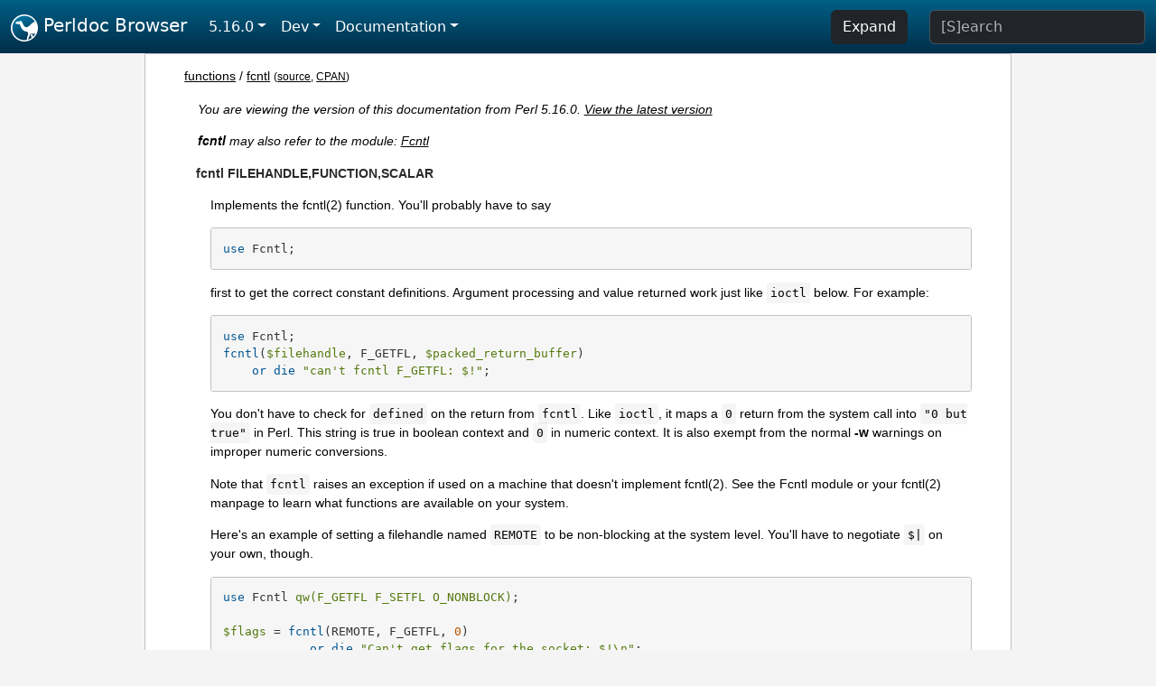

--- FILE ---
content_type: text/html;charset=UTF-8
request_url: https://perldoc.perl.org/5.16.0/functions/fcntl
body_size: 3252
content:
<!DOCTYPE html>
<html lang="en">
  <head>
    <meta charset="utf-8">
    <meta http-equiv="X-UA-Compatible" content="IE=edge">
    <meta name="viewport" content="width=device-width, initial-scale=1">
    <title>fcntl - Perldoc Browser</title>
    <link rel="search" href="/opensearch.xml" type="application/opensearchdescription+xml" title="Perldoc Browser">
    <link rel="canonical" href="https://perldoc.perl.org/functions/fcntl">
    <link href="/css/bootstrap.min.css" rel="stylesheet">
    <link href="/css/stackoverflow-light.min.css" rel="stylesheet">
    <link href="/css/perldoc.css" rel="stylesheet">
    <!-- Global site tag (gtag.js) - Google Analytics -->
    <script async src="https://www.googletagmanager.com/gtag/js?id=G-KVNWBNT5FB"></script>
    <script>
      window.dataLayer = window.dataLayer || [];
      function gtag(){dataLayer.push(arguments);}
      gtag('js', new Date());

      gtag('config', 'G-KVNWBNT5FB');
      gtag('config', 'UA-50555-3');
    </script>
  </head>
  <body>
    <nav class="navbar navbar-expand-md bg-dark" data-bs-theme="dark"><div class="container-fluid">
  <button class="navbar-toggler" type="button" data-bs-toggle="collapse" data-bs-target="#navbarNav" aria-controls="navbarNav" aria-expanded="false" aria-label="Toggle navigation">
    <span class="navbar-toggler-icon"></span>
  </button>
  <a class="navbar-brand" href="/"><img src="/images/perl_camel_30.png" width="30" height="30" class="d-inline-block align-text-top" alt="Perl Camel Logo"> Perldoc Browser</a>
  <div class="collapse navbar-collapse" id="navbarNav">
    <ul class="navbar-nav me-auto">
      <li class="nav-item dropdown text-nowrap">
        <a class="nav-link dropdown-toggle" href="#" id="dropdownlink-stable" role="button" data-bs-toggle="dropdown" aria-haspopup="true" aria-expanded="false">5.16.0</a>
        <div class="dropdown-menu" aria-labelledby="dropdownlink-stable">
          <a class="dropdown-item" href="/functions/fcntl">Latest</a>
          <hr class="dropdown-divider">
          <a class="dropdown-item" href="/5.42.0/functions/fcntl">5.42.0</a>
          <hr class="dropdown-divider">
          <a class="dropdown-item" href="/5.40.3/functions/fcntl">5.40.3</a>
          <a class="dropdown-item" href="/5.40.2/functions/fcntl">5.40.2</a>
          <a class="dropdown-item" href="/5.40.1/functions/fcntl">5.40.1</a>
          <a class="dropdown-item" href="/5.40.0/functions/fcntl">5.40.0</a>
          <hr class="dropdown-divider">
          <a class="dropdown-item" href="/5.38.5/functions/fcntl">5.38.5</a>
          <a class="dropdown-item" href="/5.38.4/functions/fcntl">5.38.4</a>
          <a class="dropdown-item" href="/5.38.3/functions/fcntl">5.38.3</a>
          <a class="dropdown-item" href="/5.38.2/functions/fcntl">5.38.2</a>
          <a class="dropdown-item" href="/5.38.1/functions/fcntl">5.38.1</a>
          <a class="dropdown-item" href="/5.38.0/functions/fcntl">5.38.0</a>
          <hr class="dropdown-divider">
          <a class="dropdown-item" href="/5.36.3/functions/fcntl">5.36.3</a>
          <a class="dropdown-item" href="/5.36.2/functions/fcntl">5.36.2</a>
          <a class="dropdown-item" href="/5.36.1/functions/fcntl">5.36.1</a>
          <a class="dropdown-item" href="/5.36.0/functions/fcntl">5.36.0</a>
          <hr class="dropdown-divider">
          <a class="dropdown-item" href="/5.34.3/functions/fcntl">5.34.3</a>
          <a class="dropdown-item" href="/5.34.2/functions/fcntl">5.34.2</a>
          <a class="dropdown-item" href="/5.34.1/functions/fcntl">5.34.1</a>
          <a class="dropdown-item" href="/5.34.0/functions/fcntl">5.34.0</a>
          <hr class="dropdown-divider">
          <a class="dropdown-item" href="/5.32.1/functions/fcntl">5.32.1</a>
          <a class="dropdown-item" href="/5.32.0/functions/fcntl">5.32.0</a>
          <hr class="dropdown-divider">
          <a class="dropdown-item" href="/5.30.3/functions/fcntl">5.30.3</a>
          <a class="dropdown-item" href="/5.30.2/functions/fcntl">5.30.2</a>
          <a class="dropdown-item" href="/5.30.1/functions/fcntl">5.30.1</a>
          <a class="dropdown-item" href="/5.30.0/functions/fcntl">5.30.0</a>
          <hr class="dropdown-divider">
          <a class="dropdown-item" href="/5.28.3/functions/fcntl">5.28.3</a>
          <a class="dropdown-item" href="/5.28.2/functions/fcntl">5.28.2</a>
          <a class="dropdown-item" href="/5.28.1/functions/fcntl">5.28.1</a>
          <a class="dropdown-item" href="/5.28.0/functions/fcntl">5.28.0</a>
          <hr class="dropdown-divider">
          <a class="dropdown-item" href="/5.26.3/functions/fcntl">5.26.3</a>
          <a class="dropdown-item" href="/5.26.2/functions/fcntl">5.26.2</a>
          <a class="dropdown-item" href="/5.26.1/functions/fcntl">5.26.1</a>
          <a class="dropdown-item" href="/5.26.0/functions/fcntl">5.26.0</a>
          <hr class="dropdown-divider">
          <a class="dropdown-item" href="/5.24.4/functions/fcntl">5.24.4</a>
          <a class="dropdown-item" href="/5.24.3/functions/fcntl">5.24.3</a>
          <a class="dropdown-item" href="/5.24.2/functions/fcntl">5.24.2</a>
          <a class="dropdown-item" href="/5.24.1/functions/fcntl">5.24.1</a>
          <a class="dropdown-item" href="/5.24.0/functions/fcntl">5.24.0</a>
          <hr class="dropdown-divider">
          <a class="dropdown-item" href="/5.22.4/functions/fcntl">5.22.4</a>
          <a class="dropdown-item" href="/5.22.3/functions/fcntl">5.22.3</a>
          <a class="dropdown-item" href="/5.22.2/functions/fcntl">5.22.2</a>
          <a class="dropdown-item" href="/5.22.1/functions/fcntl">5.22.1</a>
          <a class="dropdown-item" href="/5.22.0/functions/fcntl">5.22.0</a>
          <hr class="dropdown-divider">
          <a class="dropdown-item" href="/5.20.3/functions/fcntl">5.20.3</a>
          <a class="dropdown-item" href="/5.20.2/functions/fcntl">5.20.2</a>
          <a class="dropdown-item" href="/5.20.1/functions/fcntl">5.20.1</a>
          <a class="dropdown-item" href="/5.20.0/functions/fcntl">5.20.0</a>
          <hr class="dropdown-divider">
          <a class="dropdown-item" href="/5.18.4/functions/fcntl">5.18.4</a>
          <a class="dropdown-item" href="/5.18.3/functions/fcntl">5.18.3</a>
          <a class="dropdown-item" href="/5.18.2/functions/fcntl">5.18.2</a>
          <a class="dropdown-item" href="/5.18.1/functions/fcntl">5.18.1</a>
          <a class="dropdown-item" href="/5.18.0/functions/fcntl">5.18.0</a>
          <hr class="dropdown-divider">
          <a class="dropdown-item" href="/5.16.3/functions/fcntl">5.16.3</a>
          <a class="dropdown-item" href="/5.16.2/functions/fcntl">5.16.2</a>
          <a class="dropdown-item" href="/5.16.1/functions/fcntl">5.16.1</a>
          <a class="dropdown-item active" href="/5.16.0/functions/fcntl">5.16.0</a>
          <hr class="dropdown-divider">
          <a class="dropdown-item" href="/5.14.4/functions/fcntl">5.14.4</a>
          <a class="dropdown-item" href="/5.14.3/functions/fcntl">5.14.3</a>
          <a class="dropdown-item" href="/5.14.2/functions/fcntl">5.14.2</a>
          <a class="dropdown-item" href="/5.14.1/functions/fcntl">5.14.1</a>
          <a class="dropdown-item" href="/5.14.0/functions/fcntl">5.14.0</a>
          <hr class="dropdown-divider">
          <a class="dropdown-item" href="/5.12.5/functions/fcntl">5.12.5</a>
          <a class="dropdown-item" href="/5.12.4/functions/fcntl">5.12.4</a>
          <a class="dropdown-item" href="/5.12.3/functions/fcntl">5.12.3</a>
          <a class="dropdown-item" href="/5.12.2/functions/fcntl">5.12.2</a>
          <a class="dropdown-item" href="/5.12.1/functions/fcntl">5.12.1</a>
          <a class="dropdown-item" href="/5.12.0/functions/fcntl">5.12.0</a>
          <hr class="dropdown-divider">
          <a class="dropdown-item" href="/5.10.1/functions/fcntl">5.10.1</a>
          <a class="dropdown-item" href="/5.10.0/functions/fcntl">5.10.0</a>
          <hr class="dropdown-divider">
          <a class="dropdown-item" href="/5.8.9/functions/fcntl">5.8.9</a>
          <a class="dropdown-item" href="/5.8.8/functions/fcntl">5.8.8</a>
          <a class="dropdown-item" href="/5.8.7/functions/fcntl">5.8.7</a>
          <a class="dropdown-item" href="/5.8.6/functions/fcntl">5.8.6</a>
          <a class="dropdown-item" href="/5.8.5/functions/fcntl">5.8.5</a>
          <a class="dropdown-item" href="/5.8.4/functions/fcntl">5.8.4</a>
          <a class="dropdown-item" href="/5.8.3/functions/fcntl">5.8.3</a>
          <a class="dropdown-item" href="/5.8.2/functions/fcntl">5.8.2</a>
          <a class="dropdown-item" href="/5.8.1/functions/fcntl">5.8.1</a>
          <a class="dropdown-item" href="/5.8.0/functions/fcntl">5.8.0</a>
          <hr class="dropdown-divider">
          <a class="dropdown-item" href="/5.6.2/functions/fcntl">5.6.2</a>
          <a class="dropdown-item" href="/5.6.1/functions/fcntl">5.6.1</a>
          <a class="dropdown-item" href="/5.6.0/functions/fcntl">5.6.0</a>
          <hr class="dropdown-divider">
          <a class="dropdown-item" href="/5.005_04/functions/fcntl">5.005_04</a>
          <a class="dropdown-item" href="/5.005_03/functions/fcntl">5.005_03</a>
          <a class="dropdown-item" href="/5.005_02/functions/fcntl">5.005_02</a>
          <a class="dropdown-item" href="/5.005_01/functions/fcntl">5.005_01</a>
          <a class="dropdown-item" href="/5.005/functions/fcntl">5.005</a>
        </div>
      </li>
      <li class="nav-item dropdown text-nowrap">
        <a class="nav-link dropdown-toggle" href="#" id="dropdownlink-dev" role="button" data-bs-toggle="dropdown" aria-haspopup="true" aria-expanded="false">Dev</a>
        <div class="dropdown-menu" aria-labelledby="dropdownlink-dev">
          <a class="dropdown-item" href="/blead/functions/fcntl">blead</a>
          <a class="dropdown-item" href="/5.43.6/functions/fcntl">5.43.6</a>
          <a class="dropdown-item" href="/5.43.5/functions/fcntl">5.43.5</a>
          <a class="dropdown-item" href="/5.43.4/functions/fcntl">5.43.4</a>
          <a class="dropdown-item" href="/5.43.3/functions/fcntl">5.43.3</a>
          <a class="dropdown-item" href="/5.43.2/functions/fcntl">5.43.2</a>
          <a class="dropdown-item" href="/5.43.1/functions/fcntl">5.43.1</a>
          <hr class="dropdown-divider">
          <a class="dropdown-item" href="/5.42.0-RC3/functions/fcntl">5.42.0-RC3</a>
          <a class="dropdown-item" href="/5.42.0-RC2/functions/fcntl">5.42.0-RC2</a>
          <a class="dropdown-item" href="/5.42.0-RC1/functions/fcntl">5.42.0-RC1</a>
          <hr class="dropdown-divider">
          <a class="dropdown-item" href="/5.41.13/functions/fcntl">5.41.13</a>
          <a class="dropdown-item" href="/5.41.12/functions/fcntl">5.41.12</a>
          <a class="dropdown-item" href="/5.41.11/functions/fcntl">5.41.11</a>
          <a class="dropdown-item" href="/5.41.10/functions/fcntl">5.41.10</a>
          <a class="dropdown-item" href="/5.41.9/functions/fcntl">5.41.9</a>
          <a class="dropdown-item" href="/5.41.8/functions/fcntl">5.41.8</a>
          <a class="dropdown-item" href="/5.41.7/functions/fcntl">5.41.7</a>
          <a class="dropdown-item" href="/5.41.6/functions/fcntl">5.41.6</a>
          <a class="dropdown-item" href="/5.41.5/functions/fcntl">5.41.5</a>
          <a class="dropdown-item" href="/5.41.4/functions/fcntl">5.41.4</a>
          <a class="dropdown-item" href="/5.41.3/functions/fcntl">5.41.3</a>
          <a class="dropdown-item" href="/5.41.2/functions/fcntl">5.41.2</a>
          <a class="dropdown-item" href="/5.41.1/functions/fcntl">5.41.1</a>
          <hr class="dropdown-divider">
          <a class="dropdown-item" href="/5.40.3-RC1/functions/fcntl">5.40.3-RC1</a>
          <hr class="dropdown-divider">
          <a class="dropdown-item" href="/5.38.5-RC1/functions/fcntl">5.38.5-RC1</a>
        </div>
      </li>
      <li class="nav-item dropdown text-nowrap">
        <a class="nav-link dropdown-toggle" href="#" id="dropdownlink-nav" role="button" data-bs-toggle="dropdown" aria-haspopup="true" aria-expanded="false">Documentation</a>
        <div class="dropdown-menu" aria-labelledby="dropdownlink-nav">
          <a class="dropdown-item" href="/5.16.0/perl">Perl</a>
          <a class="dropdown-item" href="/5.16.0/perlintro">Intro</a>
          <a class="dropdown-item" href="/5.16.0/perl#Tutorials">Tutorials</a>
          <a class="dropdown-item" href="/5.16.0/perlfaq">FAQs</a>
          <a class="dropdown-item" href="/5.16.0/perl#Reference-Manual">Reference</a>
          <hr class="dropdown-divider">
          <a class="dropdown-item" href="/5.16.0/perlop">Operators</a>
          <a class="dropdown-item" href="/5.16.0/functions">Functions</a>
          <a class="dropdown-item" href="/5.16.0/variables">Variables</a>
          <a class="dropdown-item" href="/5.16.0/modules">Modules</a>
          <a class="dropdown-item" href="/5.16.0/perlutil">Utilities</a>
          <hr class="dropdown-divider">
          <a class="dropdown-item" href="/5.16.0/perldelta">Release Notes</a>
          <a class="dropdown-item" href="/5.16.0/perlcommunity">Community</a>
          <a class="dropdown-item" href="/5.16.0/perlhist">History</a>
        </div>
      </li>
    </ul>
    <ul class="navbar-nav">
      <button id="content-expand-button" type="button" class="btn btn-dark d-none d-lg-inline-block me-4">Expand</button>
      <script src="/js/perldoc-expand-page.js"></script>
    </ul>
    <form class="form-inline" method="get" action="/5.16.0/search">
      <input id="search-input" class="form-control me-3" type="search" name="q" placeholder="[S]earch" aria-label="Search" value="">
    </form>
    <script src="/js/perldoc-focus-search.js"></script>
  </div>
</div></nav>

    <div id="wrapperlicious" class="container-fluid">
      <div id="perldocdiv">
        <div id="links">
          <a href="/5.16.0/functions">functions</a>
            / <a href="/5.16.0/functions/fcntl">fcntl</a>
          <div id="more">
            (<a href="/5.16.0/functions/fcntl.txt">source</a>,
            <a href="https://metacpan.org/pod/perlfunc#fcntl-FILEHANDLE,FUNCTION,SCALAR">CPAN</a>)
          </div>
        </div>
        <div class="leading-notice">
          You are viewing the version of this documentation from Perl 5.16.0.
            <a href="/functions/fcntl">View the latest version</a>
        </div>
        <div class="leading-notice">
          <strong>fcntl</strong> may also refer to the module: <a href="/5.16.0/Fcntl">Fcntl</a>
        </div>
      <dl>

<dt id="fcntl-FILEHANDLE,FUNCTION,SCALAR"><a class="permalink" href="#fcntl-FILEHANDLE,FUNCTION,SCALAR">#</a><a id="fcntl"></a><a id="fcntl-FILEHANDLE-FUNCTION-SCALAR"></a>fcntl FILEHANDLE,FUNCTION,SCALAR </dt>
<dd>

<p>Implements the fcntl(2) function. You&#39;ll probably have to say</p>

<pre><code>use Fcntl;</code></pre>

<p>first to get the correct constant definitions. Argument processing and value returned work just like <code>ioctl</code> below. For example:</p>

<pre><code>use Fcntl;
fcntl($filehandle, F_GETFL, $packed_return_buffer)
    or die &quot;can&#39;t fcntl F_GETFL: $!&quot;;</code></pre>

<p>You don&#39;t have to check for <code>defined</code> on the return from <code>fcntl</code>. Like <code>ioctl</code>, it maps a <code>0</code> return from the system call into <code>&quot;0 but true&quot;</code> in Perl. This string is true in boolean context and <code>0</code> in numeric context. It is also exempt from the normal <b>-w</b> warnings on improper numeric conversions.</p>

<p>Note that <code>fcntl</code> raises an exception if used on a machine that doesn&#39;t implement fcntl(2). See the Fcntl module or your fcntl(2) manpage to learn what functions are available on your system.</p>

<p>Here&#39;s an example of setting a filehandle named <code>REMOTE</code> to be non-blocking at the system level. You&#39;ll have to negotiate <code>$|</code> on your own, though.</p>

<pre><code>use Fcntl qw(F_GETFL F_SETFL O_NONBLOCK);

$flags = fcntl(REMOTE, F_GETFL, 0)
            or die &quot;Can&#39;t get flags for the socket: $!\n&quot;;

$flags = fcntl(REMOTE, F_SETFL, $flags | O_NONBLOCK)
            or die &quot;Can&#39;t set flags for the socket: $!\n&quot;;</code></pre>

<p>Portability issues: <a href="/5.16.0/perlport#fcntl">&quot;fcntl&quot; in perlport</a>.</p>

</dd>
</dl>


      </div>
      <div id="footer">
        <p>Perldoc Browser is maintained by Dan Book (<a href="https://metacpan.org/author/DBOOK">DBOOK</a>). Please contact him via the <a href="https://github.com/Grinnz/perldoc-browser/issues">GitHub issue tracker</a> or <a href="mailto:dbook@cpan.org">email</a> regarding any issues with the site itself, search, or rendering of documentation.</p>

<p>The Perl documentation is maintained by the Perl 5 Porters in the development of Perl. Please contact them via the <a href="https://github.com/Perl/perl5/issues">Perl issue tracker</a>, the <a href="https://lists.perl.org/list/perl5-porters.html">mailing list</a>, or <a href="https://kiwiirc.com/client/irc.perl.org/p5p">IRC</a> to report any issues with the contents or format of the documentation.</p>


      </div>
    </div>
    <script src="/js/bootstrap.bundle.min.js"></script>
    <script src="/js/highlight.pack.js"></script>
    <script>hljs.highlightAll();</script>
  </body>
</html>
